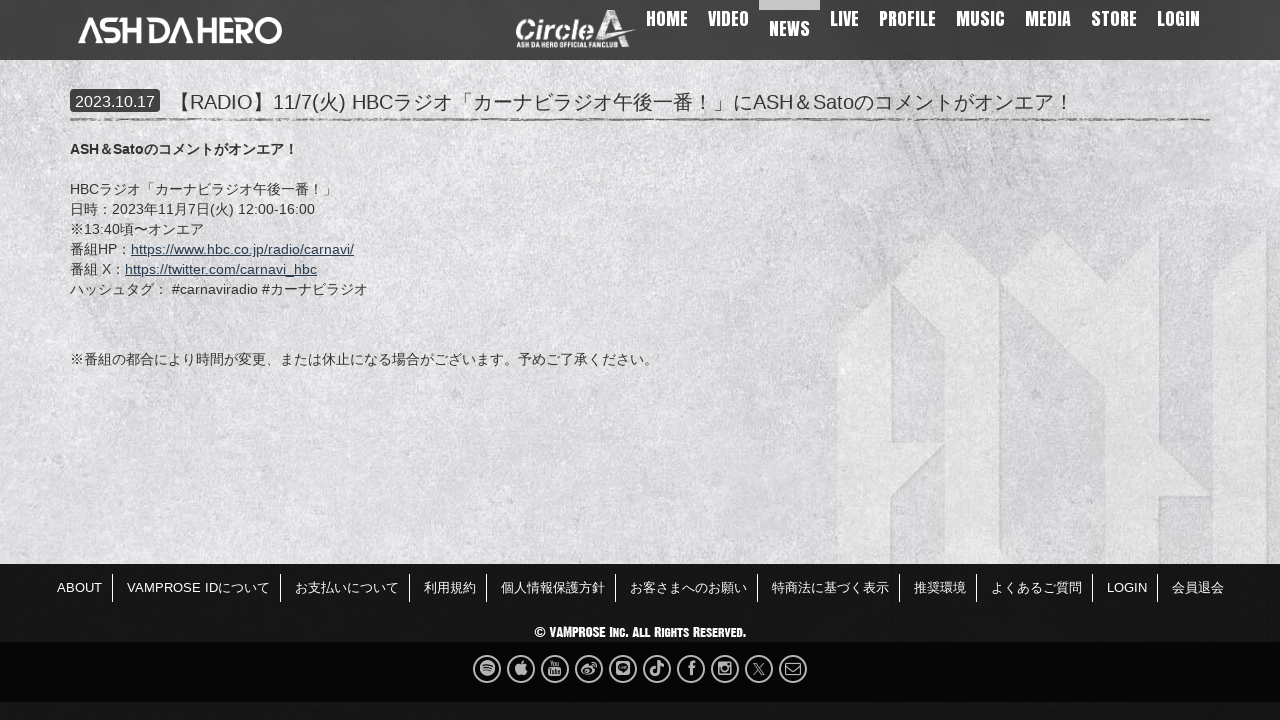

--- FILE ---
content_type: text/html; charset=utf-8
request_url: https://ashdahero.com/contents/11639
body_size: 7265
content:
	<!DOCTYPE html>
<html lang="ja">
	<head>
		<link rel="preload" as="script" href="https://www.googletagmanager.com/gtm.js?id=GTM-TM9BXF6">
<script>(function(w,d,s,l,i){w[l]=w[l]||[];w[l].push({'gtm.start':
new Date().getTime(),event:'gtm.js'});var f=d.getElementsByTagName(s)[0],
j=d.createElement(s),dl=l!='dataLayer'?'&l='+l:'';j.async=true;j.src=
'https://www.googletagmanager.com/gtm.js?id='+i+dl;f.parentNode.insertBefore(j,f);
})(window,document,'script','dataLayer','GTM-TM9BXF6');</script>
		<meta charset="utf-8">
		<meta http-equiv="X-UA-Compatible" content="IE=edge">
		<meta name="viewport" content="width=device-width, initial-scale=1">
		<meta content="authenticity_token" name="csrf-param" />
<meta content="rDTOTiluQ2Xv5h36NuVwU4inFMBEQ9B9r5Y6OFfF4Wc=" name="csrf-token" />
		<link href="https://ashdahero.com/assets/ashdahero/icons2024/favicon.png" rel="shortcut icon" type="image/vnd.microsoft.icon" />
		<meta name="keywords" content="ASH DA HERO, アッシュ ダ ヒーロー, ASHDAHERO, アシュダヒーロー" />
		<meta name="description" content="2021年9月結成。ROCK , PUNK , HIP HOP をルーツとした楽曲や変幻自在なスタイルで表現する圧倒的ボーカルASHに加えSato(Ba.) , WANI(Dr.) , Dhalsim(DJ)の個性や存在感から放たれるLIVEパフォーマンスは必見。 4人の才能やルーツが奇跡的に交わった唯一無二のミクスチャーバンド。">
		<meta name="google-site-verification" content="mj8GpBKE9kykc99lKuMHDq3jga-zjm2mygAaC9iSoEw" />
		
		<title>【RADIO】11/7(火) HBCラジオ「カーナビラジオ午後一番！」にASH＆Satoのコメントがオンエア！ | ASH DA HERO OFFICIAL FANCLUB Circle A</title>
		<link rel="apple-touch-icon" href="https://ashdahero.com/assets/ashdahero/icons2024/apple-touch-icon.png" type="image/png" />
		<link rel="apple-touch-icon" sizes="72x72" href="https://ashdahero.com/assets/ashdahero/icons2024/apple-touch-icon-72x72.png" />
		<link rel="apple-touch-icon" sizes="76x76" href="https://ashdahero.com/assets/ashdahero/icons2024/apple-touch-icon-76x76.png" />
		<link rel="apple-touch-icon" sizes="114x114" href="https://ashdahero.com/assets/ashdahero/icons2024/apple-touch-icon-114x114.png" />
		<link rel="apple-touch-icon" sizes="120x120" href="https://ashdahero.com/assets/ashdahero/icons2024/apple-touch-icon-120x120.png" />
		<link rel="apple-touch-icon" sizes="144x144" href="https://ashdahero.com/assets/ashdahero/icons2024/apple-touch-icon-144x144.png" />
		<link rel="apple-touch-icon" sizes="152x152" href="https://ashdahero.com/assets/ashdahero/icons2024/apple-touch-icon-152x152.png" />

		<meta property="og:site_name" content="【RADIO】11/7(火) HBCラジオ「カーナビラジオ午後一番！」にASH＆Satoのコメントがオンエア！ | ASH DA HERO OFFICIAL FANCLUB Circle A">
	<meta property="og:url" content="https://ashdahero.com">
	<meta property="og:title" content="【RADIO】11/7(火) HBCラジオ「カーナビラジオ午後一番！」にASH＆Satoのコメントがオンエア！ | ASH DA HERO OFFICIAL FANCLUB Circle A">
	<meta property="og:description" content="2021年9月結成。ROCK , PUNK , HIP HOP をルーツとした楽曲や変幻自在なスタイルで表現する圧倒的ボーカルASHに加えSato(Ba.) , WANI(Dr.) , Dhalsim(DJ)の個性や存在感から放たれるLIVEパフォーマンスは必見。 4人の才能やルーツが奇跡的に交わった唯一無二のミクスチャーバンド。">
	<meta property="og:type" content="website">
<meta name="twitter:card" content="summary_large_image">
<meta name="twitter:title" content="【RADIO】11/7(火) HBCラジオ「カーナビラジオ午後一番！」にASH＆Satoのコメントがオンエア！ | ASH DA HERO OFFICIAL FANCLUB Circle A">
<meta name="twitter:description" content="2021年9月結成。ROCK , PUNK , HIP HOP をルーツとした楽曲や変幻自在なスタイルで表現する圧倒的ボーカルASHに加えSato(Ba.) , WANI(Dr.) , Dhalsim(DJ)の個性や存在感から放たれるLIVEパフォーマンスは必見。 4人の才能やルーツが奇跡的に交わった唯一無二のミクスチャーバンド。">
<meta property="og:locale" content="ja_JP">
		<meta property="fb:admins" content="1256586535" />
				<meta name="twitter:image" content="https://ashdahero.com/s3/vamprose/uploads/link/image/1653/ASHDAHERO_MAIN__WEB.jpg">
		<meta property="og:image" content="https://ashdahero.com/s3/vamprose/uploads/link/image/1653/ASHDAHERO_MAIN__WEB.jpg" />


		<link href="/assets/ashdahero/application-da1813bec6f238b5005606b139260120.css" media="all" rel="stylesheet" type="text/css" />
		<script>
  // Universal Analytics
  (function(i,s,o,g,r,a,m){i['GoogleAnalyticsObject']=r;i[r]=i[r]||function(){
  (i[r].q=i[r].q||[]).push(arguments)},i[r].l=1*new Date();a=s.createElement(o),
  m=s.getElementsByTagName(o)[0];a.async=1;a.src=g;m.parentNode.insertBefore(a,m)
  })(window,document,'script','//www.google-analytics.com/analytics.js','ga');

  ga('create', 'UA-48566777-13', 'ashdahero.com');
  ga('send', 'pageview');
</script>

  <script async src="https://www.googletagmanager.com/gtag/js?id=G-Z5P2QRK5E9"></script>
  <script>
    window.dataLayer = window.dataLayer || [];
    function gtag(){dataLayer.push(arguments);}
    gtag('js', new Date());

    gtag('config', 'G-Z5P2QRK5E9');
    gtag('event', 'custom_dimension', {
      'dimension': 'non_member',
      'send_to': 'G-Z5P2QRK5E9',
    });
  </script>


		<!-- HTML5 Shim and Respond.js IE8 support of HTML5 elements and media queries -->
		<!-- WARNING: Respond.js doesn't work if you view the page via file:// -->
		<!--[if lt IE 9]>
				<script src="https://oss.maxcdn.com/libs/html5shiv/3.7.0/html5shiv.js"></script>
				<script src="https://oss.maxcdn.com/libs/respond.js/1.4.2/respond.min.js"></script>
		<![endif]-->

		<script type="text/javascript">
			/* <![CDATA[ */
			var google_conversion_id = 955478197;
			var google_conversion_language = "en";
			var google_conversion_format = "3";
			var google_conversion_color = "ffffff";
			var google_conversion_label = "iKUWCJXBiG4QteHNxwM";
			var google_remarketing_only = false;
			/* ]]> */
		</script>
		<script type="text/javascript" src="//www.googleadservices.com/pagead/conversion.js"></script>
		<noscript>
			<div style="display:inline;">
				<img height="1" width="1" style="border-style:none;" alt="" src="//www.googleadservices.com/pagead/conversion/955478197/?label=iKUWCJXBiG4QteHNxwM&amp;guid=ON&amp;script=0"/>
			</div>
		</noscript>

		<!-- Twitter single-event website tag code -->
		<script src="//static.ads-twitter.com/oct.js" type="text/javascript"></script>
		<script type="text/javascript">twttr.conversion.trackPid('o8smf', { tw_sale_amount: 0, tw_order_quantity: 0 });</script>
		<noscript>
		<img height="1" width="1" style="display:none;" alt="" src="https://analytics.twitter.com/i/adsct?txn_id=o8smf&p_id=Twitter&tw_sale_amount=0&tw_order_quantity=0" />
		<img height="1" width="1" style="display:none;" alt="" src="//t.co/i/adsct?txn_id=o8smf&p_id=Twitter&tw_sale_amount=0&tw_order_quantity=0" />
		</noscript>
		<!-- End Twitter single-event website tag code -->

		<!-- Twitter universal website tag code -->
		<script>
		!function(e,t,n,s,u,a){e.twq||(s=e.twq=function(){s.exe?s.exe.apply(s,arguments):s.queue.push(arguments);
		},s.version='1.1',s.queue=[],u=t.createElement(n),u.async=!0,u.src='//static.ads-twitter.com/uwt.js',
		a=t.getElementsByTagName(n)[0],a.parentNode.insertBefore(u,a))}(window,document,'script');
		// Insert Twitter Pixel ID and Standard Event data below
		twq('init','o8jzw');
		twq('track','PageView');
		</script>
		<!-- End Twitter universal website tag code -->

	</head>

	<body id="page-top" class="index ">
		
		<noscript><iframe src="https://www.googletagmanager.com/ns.html?id=GTM-TM9BXF6" height="0" width="0" style="display:none;visibility:hidden"></iframe></noscript>

		<div class="wrapper">
				<!-- Navigation -->
<nav class="navbar navbar-default navbar-fixed-top">
	<div class="container">
		<!-- Brand and toggle get grouped for better mobile display -->
		<div class="navbar-header page-scroll">
			<button type="button" class="navbar-toggle side-nav-open visible-xs visible-sm visible-md" data-toggle="collapse" data-target="#bs-example-navbar-collapse-1">
				<span class="sr-only">Toggle navigation</span>
				<span class="icon-bar upper"></span>
				<span class="icon-bar middle"></span>
				<span class="icon-bar lower"></span>
			</button>
			<a href="/" class="navbar-brand"><img alt="ASH DA HERO" src="/assets/ashdahero/icons2024/ash-logo-18f13662122b450a268a41855cf7a42b.png" /></a>
		</div>

		<!-- Collect the nav links, forms, and other content for toggling -->
		<div class="collapse navbar-collapse hidden-xs" id="bs-example-navbar-collapse-1">
			<ul class="nav navbar-nav navbar-right visible-lg">
				<li><a href="/">HOME</a></li>
				<li><a href="/?id=video">VIDEO</a></li>
				<li class="active"><a href="/contents/news">NEWS</a></li>
				<li><a href="/?id=live">LIVE</a></li>
				<li><a href="/profiles">PROFILE</a></li>
				<li><a href="/?id=music">MUSIC</a></li>
				<li><a href="/contents/media">MEDIA</a></li>
						<li>
			<a href="https://store.vamprose.com/ash_da_hero" class="btn btn-primary" target="blank">STORE</a>
		</li>

					
					<li><a href="/signin">LOGIN</a></li>
			</ul>
			<div class="btn-circlea pull-right visible-lg">
				<a href="/pages/fc"><img alt="CircleA ASH DA HERO OFFICIAL FAN CLUB" src="/assets/ashdahero/member/logo_white-d2bf6876806fdb6d06881252206f93bb.png" /></a>
			</div>
		</div>
		<!-- /.navbar-collapse -->
	</div>
	<!-- /.container-fluid -->
</nav>

			<section class="success page">
	<div class="container">
		<div class="row">
			<div class="col-lg-12">
				<h4 class="lead"><span class="pubdate">2023.10.17</span>【RADIO】11/7(火) HBCラジオ「カーナビラジオ午後一番！」にASH＆Satoのコメントがオンエア！</h4>
				<div class="content-body">
					<p style="box-sizing: border-box; margin: 0px 0px 10px; font-family: &quot;Helvetica Neue&quot;, Helvetica, Arial, sans-serif; font-size: 14px;"><strong style="box-sizing: border-box;">ASH＆Satoのコメントがオンエア！</strong><br style="box-sizing: border-box;" />
<br style="box-sizing: border-box;" />
HBCラジオ「カーナビラジオ午後一番！」<br style="box-sizing: border-box;" />
日時：2023年11月7日(火) 12:00-16:00<br style="box-sizing: border-box;" />
※13:40頃〜オンエア<br style="box-sizing: border-box;" />
番組HP：<u><a href="https://www.hbc.co.jp/radio/carnavi/">https://www.hbc.co.jp/radio/carnavi/</a></u><br />
番組 X：<u><a href="https://twitter.com/carnavi_hbc">https://twitter.com/carnavi_hbc</a></u><br />
ハッシュタグ： #carnaviradio #カーナビラジオ</p>

<p style="box-sizing: border-box; margin: 0px 0px 10px; font-family: &quot;Helvetica Neue&quot;, Helvetica, Arial, sans-serif; font-size: 14px;"><br style="box-sizing: border-box;" />
<br style="box-sizing: border-box;" />
※番組の都合により時間が変更、または休止になる場合がございます。予めご了承ください。</p>

				</div>
			</div>
		</div>
	</div>
</section>

				<!-- Footer -->
	<footer class="text-center">
		<div class="footer-above">
			<ul class="list-inline clearfix text-center">
				<li><a href="/about/membership">ABOUT</a></li>
				<li><a href="/about/account">VAMPROSE IDについて</a></li>
				<li><a href="/about/payment">お支払いについて</a></li>
				<li><a href="/about/terms">利用規約</a></li>
				<li><a href="/about/privacy">個人情報保護方針</a></li>
				<li><a href="/about/customer_harassment">お客さまへのお願い</a></li>
				<li><a href="/about/law">特商法に基づく表示</a></li>
				<li><a href="/about/environment">推奨環境</a></li>
				<li><a href="/help">よくあるご質問</a></li>
					
					<li><a href="/signin">LOGIN</a></li>
				<li><a href="/dashboard/status">会員退会</a></li>
			</ul>
			<img alt="VAMPROSE INC. ALL RIGHT RESERVED." src="/assets/ashdahero/copyright-ea851fcff72a6c5fcc180553616c6feb.png" />
		</div>
	</footer>

	<div class="scroll-top page-scroll">
		<a class="btn btn-primary" href="#page-top">
			<i class="fa fa-chevron-up"></i>
		</a>
	</div>

	<nav class="navbar navbar-default navbar-fixed-bottom">
		<div class="container">
				<div class="row">
					<div class="footer-col col-md-6 col-md-offset-3">
						<ul class="sns-nav list-unstyled text-center">
							<li>
								<a href="https://open.spotify.com/artist/2XKXvzE0lpnqHcqu5l2lyT?si=OgvAKL-SRkWKQV5DtNso3A" class="btn-social-footer btn-outline-footer link-icon-svg" target="_blank">
									<i class="fab fa-spotify"></i>
</a>							</li>
							<li>
								<a href="https://music.apple.com/jp/artist/ash-da-hero/987304750" class="btn-social-footer btn-outline-footer" target="_blank">
									<i class="fa fa-fw fa-apple"></i>
</a>							</li>
							<li>
								<a href="http://www.youtube.com/user/ASHDAHERO" class="btn-social-footer btn-outline-footer" target="_blank">
									<i class="fa fa-fw fa-youtube"></i>
</a>							</li>


							<li>
								<a href="https://www.weibo.com/ASHDAHERO" class="btn-social-footer btn-outline-footer" target="_blank">
									<i class="fa fa-weibo" aria-hidden="true"></i>
</a>							</li>
							<li>
								<a href="https://lin.ee/dVPCVHz" class="btn-social-footer btn-outline-footer" target="_blank">
									<i class="fa-brands fa-line" aria-hidden="true"></i>
</a>							</li>


							<li data-sub-nav="footer-nav-tiktok" class="nav-action" >
								<span class="btn-outline btn-social-footer btn-outline-footer link-icon-svg">
									<i class="fab fa-tiktok"></i>
								</span>
								<div id="footer-nav-tiktok" class="sub-nav-menu footer-nav-menu tiktok-menu" data-sub-menu="footer-nav-tiktok">
									<ul class="list-inline">
												<li>
			<a href="https://www.tiktok.com/@ashdahero_official" class="member-name-btn" target="blank">ASH DA HERO</a>
		</li>
		<li>
			<a href="https://www.tiktok.com/@ash_ashdahero" class="member-name-btn" target="blank">ASH(Vo)</a>
		</li>
		<li>
			<a href="https://www.tiktok.com/@wani_drums" class="member-name-btn" target="blank">WANI(Dr)</a>
		</li>
		<li>
			<a href="https://www.tiktok.com/@djdhalsim_adh" class="member-name-btn" target="blank">Dhalsim(DJ)</a>
		</li>

									</ul>
								</div>
							</li>

							<li>
								<a href="https://www.facebook.com/ASHDAHERO" class="btn-social-footer btn-outline-footer" target="_blank">
									<i class="fa fa-fw fa-facebook"></i>
</a>							</li>

							<li data-sub-nav="footer-nav-instagram" class="nav-action" >
								<span class="btn-outline btn-social-footer btn-outline-footer">
									<i class="fa fa-fw fa-instagram"></i>
								</span>
								<div id="footer-nav-instagram" class="sub-nav-menu footer-nav-menu instagram-menu" data-sub-menu="footer-nav-instagram">
									<ul class="list-inline">
												<li>
			<a href="https://www.instagram.com/ashdahero__official/" class="member-name-btn" target="blank">ASH DA HERO</a>
		</li>
		<li>
			<a href="https://www.instagram.com/ash_da_hero" class="member-name-btn" target="blank">ASH(Vo)</a>
		</li>
		<li>
			<a href="https://www.instagram.com/satos_cafe_bar" class="member-name-btn" target="blank">Sato(Ba)</a>
		</li>
		<li>
			<a href="https://www.instagram.com/drums_wani" class="member-name-btn" target="blank">WANI(Dr)</a>
		</li>
		<li>
			<a href="https://www.instagram.com/djdhalsim.adh" class="member-name-btn" target="blank">Dhalsim(DJ)</a>
		</li>

									</ul>
								</div>
							</li>

							<li data-sub-nav="footer-nav-twitter" class="nav-action" >
								<span class="btn-outline btn-social-footer btn-outline-footer">
									<svg class="icon-x" width="16" height="16" viewBox="0 0 16 16" fill="none" xmlns="http://www.w3.org/2000/svg">
	<defs>
		<style>.icon-x-cls-1{fill:#151719;}</style>
	</defs>
	<path d="M9.31742 6.77491L15.1457 0H13.7646L8.70389 5.88256L4.66193 0H0L6.11224 8.89547L0 16H1.38119L6.72542 9.78782L10.994 16H15.656L9.31708 6.77491H9.31742ZM7.42569 8.97384L6.80639 8.08805L1.87886 1.03974H4.00029L7.97687 6.72795L8.59617 7.61374L13.7652 15.0075H11.6438L7.42569 8.97418V8.97384Z" class="icon-x-cls-1" />
</svg>

								</span>
								<div id="footer-nav-twitter" class="sub-nav-menu footer-nav-menu twitter-menu" data-sub-menu="footer-nav-twitter">
									<ul class="list-inline">
												<li>
			<a href="https://twitter.com/ashdahero" class="member-name-btn" target="blank">ASH DA HERO</a>
		</li>
		<li>
			<a href="https://twitter.com/ash_ashdahero" class="member-name-btn" target="blank">ASH(Vo)</a>
		</li>
		<li>
			<a href="https://twitter.com/Satos_Cafe_Bar" class="member-name-btn" target="blank">Sato(Ba)</a>
		</li>
		<li>
			<a href="https://twitter.com/drums_wani" class="member-name-btn" target="blank">WANI(Dr)</a>
		</li>
		<li>
			<a href="https://twitter.com/DJDhalsim_ADH" class="member-name-btn" target="blank">Dhalsim(DJ)</a>
		</li>

									</ul>
								</div>
							</li>

							<li>
								<a href="/contact" class="btn-social-footer btn-outline-footer">
									<i class="fa fa-fw fa-envelope-o"></i>
</a>							</li>
						</ul>

					</div>
				</div>
			</div>
		</div>
	</nav>

			<script src="/assets/ashdahero/app/application-3b7627a2f037df682925d7173788715d.js" type="text/javascript"></script>
			<script src="https://ajaxzip3.github.io/ajaxzip3.js" charset="UTF-8"></script>
			
			<!-- site_code=ashdahero -->
		</div>
		<section id="side-nav">
	<div id="side-nav-close" class="btn-wrapp">
		<i class="glyphicon glyphicon-remove" aria-hidden="true"></i>
	</div>
	<div class="side-nav-wrapp">
		<div class="container side-nav-container menu">
			<div class="row">
				<div id="site-logo-side" class="text-center">
					<h1><a href="/"><img alt="ASH DA HERO OFFICIAL FANCLUB Circle A" class="img-responsive" src="/assets/ashdahero/icons2024/ash-logo-18f13662122b450a268a41855cf7a42b.png" /></a></h1>
				</div>
			</div>
		</div>
		<div class="container menu">
				<ul class="nav navbar-nav navbar-right">
					<li><a href="/">HOME</a></li>
					<li><a href="/?id=video">VIDEO</a></li>
					<li><a href="/contents/news">NEWS</a></li>
					<li><a href="/?id=live">LIVE</a></li>
					<li><a href="/profiles">PROFILE</a></li>
					<li><a href="/?id=music">MUSIC</a></li>
					<li><a href="/contents/media">MEDIA</a></li>
							<li>
			<a href="https://store.vamprose.com/ash_da_hero" class="btn btn-primary" target="blank">STORE</a>
		</li>

						
						<li><a href="/signin">LOGIN</a></li>
				</ul>
		</div>
		<div class="container side-nav-container menu">
			<div class="row">
				<div id="site-logo-side" class="text-center">
					<h1><a href="/pages/fc"><img alt="ASH DA HERO OFFICIAL FANCLUB Circle A" class="img-responsive" src="/assets/ashdahero/member/logo_white-d2bf6876806fdb6d06881252206f93bb.png" /></a></h1>
				</div>
			</div>
		</div>
		<div class="container menu">
			<ul class="nav navbar-nav navbar-right">
					
					<li class="side-nav-title"><a href="/signin" class="btn-fc-content">LOGIN</a></li>

						
	<li><a class="btn-fc-content" href="/member/contents/blog">MEMBERS BLOG</a></li>




					<li><a href="/movies/categories/vlog" class="btn-fc-content">VLOG</a></li>
				<li><a href="/member/photos/astagram" class="btn-fc-content">Astagram</a></li>
				<li><a href="/pages/answer" class="btn-fc-content">HERO&#x27;S ANSWER</a></li>
				<li><a href="/photos/gallery" class="btn-fc-content">GALLERY</a></li>
				<li><a href="/member/contents/movie" class="btn-fc-content">Message Movie</a></li>
				<li><a href="/dashboard" class="btn-fc-content">MEMBER ID</a></li>
			</ul>
		</div>
		<div class="container menu" style="padding-bottom: 20px;">
			<div class="sns-nav row text-center">
				<div class="col-xs-3">
					<a href="https://open.spotify.com/artist/2XKXvzE0lpnqHcqu5l2lyT?si=OgvAKL-SRkWKQV5DtNso3A" class="btn-social-footer btn-outline-footer link-icon-svg" target="_blank">
						<i class="fab fa-spotify"></i>
</a>				</div>
				<div class="col-xs-3">
					<a href="https://music.apple.com/jp/artist/ash-da-hero/987304750" class="btn-social-footer btn-outline-footer" target="_blank">
						<i class="fa fa-fw fa-apple"></i>
</a>				</div>
				<div class="col-xs-3">
					<a href="http://www.youtube.com/user/ASHDAHERO" class="btn-social-footer btn-outline-footer" target="_blank">
						<i class="fa fa-fw fa-youtube"></i>
</a>				</div>
				<div class="col-xs-3">
					<a href="https://www.weibo.com/ASHDAHERO" class="btn-social-footer btn-outline-footer" target="_blank">
						<i class="fa fa-weibo" aria-hidden="true"></i>
</a>				</div>
				<div class="col-xs-3">
					<a href="https://lin.ee/dVPCVHz" class="btn-social-footer btn-outline-footer" target="_blank">
						<i class="fa-brands fa-line" aria-hidden="true"></i>
</a>				</div>

				<div class="col-xs-3">
					<a href="https://www.facebook.com/ASHDAHERO" class="btn-social-footer btn-outline-footer" target="_blank">
						<i class="fa fa-fw fa-facebook"></i>
</a>				</div>
				<div class="col-xs-3">
					<a href="/contact" class="btn-social-footer btn-outline-footer">
						<i class="fa fa-fw fa-envelope-o"></i>
</a>				</div>

				<div data-sub-nav="side-nav-instagram" class="col-xs-3 nav-action" >
					<span class="btn-social-footer btn-outline-footer">
						<i class="fa fa-fw fa-instagram"></i>
					</span>
					<div id="side-nav-instagram" class="sub-nav-menu side-nav-menu instagram-menu" data-sub-menu="side-nav-instagram">
						<ul class="list-inline">
									<li>
			<a href="https://www.instagram.com/ashdahero__official/" class="member-name-btn" target="blank">ASH DA HERO</a>
		</li>
		<li>
			<a href="https://www.instagram.com/ash_da_hero" class="member-name-btn" target="blank">ASH(Vo)</a>
		</li>
		<li>
			<a href="https://www.instagram.com/satos_cafe_bar" class="member-name-btn" target="blank">Sato(Ba)</a>
		</li>
		<li>
			<a href="https://www.instagram.com/drums_wani" class="member-name-btn" target="blank">WANI(Dr)</a>
		</li>
		<li>
			<a href="https://www.instagram.com/djdhalsim.adh" class="member-name-btn" target="blank">Dhalsim(DJ)</a>
		</li>

						</ul>
					</div>
				</div>

				<div data-sub-nav="side-nav-twitter" class="col-xs-3 nav-action" >
					<span class="btn-social-footer btn-outline-footer">
						<svg class="icon-x" width="16" height="16" viewBox="0 0 16 16" fill="none" xmlns="http://www.w3.org/2000/svg">
	<defs>
		<style>.icon-x-cls-1{fill:#151719;}</style>
	</defs>
	<path d="M9.31742 6.77491L15.1457 0H13.7646L8.70389 5.88256L4.66193 0H0L6.11224 8.89547L0 16H1.38119L6.72542 9.78782L10.994 16H15.656L9.31708 6.77491H9.31742ZM7.42569 8.97384L6.80639 8.08805L1.87886 1.03974H4.00029L7.97687 6.72795L8.59617 7.61374L13.7652 15.0075H11.6438L7.42569 8.97418V8.97384Z" class="icon-x-cls-1" />
</svg>

					</span>
					<div id="side-nav-twitter" class="sub-nav-menu side-nav-menu twitter-menu" data-sub-menu="side-nav-twitter">
						<ul class="list-inline">
									<li>
			<a href="https://twitter.com/ashdahero" class="member-name-btn" target="blank">ASH DA HERO</a>
		</li>
		<li>
			<a href="https://twitter.com/ash_ashdahero" class="member-name-btn" target="blank">ASH(Vo)</a>
		</li>
		<li>
			<a href="https://twitter.com/Satos_Cafe_Bar" class="member-name-btn" target="blank">Sato(Ba)</a>
		</li>
		<li>
			<a href="https://twitter.com/drums_wani" class="member-name-btn" target="blank">WANI(Dr)</a>
		</li>
		<li>
			<a href="https://twitter.com/DJDhalsim_ADH" class="member-name-btn" target="blank">Dhalsim(DJ)</a>
		</li>

						</ul>
					</div>
				</div>

				<div data-sub-nav="side-nav-tiktok" class="col-xs-3 nav-action" >
					<span class="btn-social-footer btn-outline-footer link-icon-svg">
						<i class="fab fa-tiktok"></i>
					</span>
					<div id="side-nav-tiktok" class="sub-nav-menu side-nav-menu tiktok-menu" data-sub-menu="side-nav-tiktok">
						<ul class="list-inline">
									<li>
			<a href="https://www.tiktok.com/@ashdahero_official" class="member-name-btn" target="blank">ASH DA HERO</a>
		</li>
		<li>
			<a href="https://www.tiktok.com/@ash_ashdahero" class="member-name-btn" target="blank">ASH(Vo)</a>
		</li>
		<li>
			<a href="https://www.tiktok.com/@wani_drums" class="member-name-btn" target="blank">WANI(Dr)</a>
		</li>
		<li>
			<a href="https://www.tiktok.com/@djdhalsim_adh" class="member-name-btn" target="blank">Dhalsim(DJ)</a>
		</li>

						</ul>
					</div>
				</div>

			</div>
		</div>
	</div>
</section>
<div id="overlay"></div>
		<script>
			$(function () {
				$("#owl-demo").owlCarousel({
					navigation : false,
					slideSpeed : 300,
					paginationSpeed : 400,
					singleItem : true,
					transitionStyle: "fadeUp",
					autoPlay: true
				});

				if ($.cookie('opening-modal') != 'on') {
					$('.opening').modal('show');
				}
				var mLimit = new Date();
				mLimit.setTime(mLimit.getTime() + (10*60*1000));
				$.cookie("opening-modal", "on", {
					expires: mLimit,
					path:'/'
				});

			});
		</script>
		
	</body>
</html>


--- FILE ---
content_type: text/plain
request_url: https://www.google-analytics.com/j/collect?v=1&_v=j102&a=1030101668&t=pageview&_s=1&dl=https%3A%2F%2Fashdahero.com%2Fcontents%2F11639&ul=en-us%40posix&dt=%E3%80%90RADIO%E3%80%9111%2F7(%E7%81%AB)%20HBC%E3%83%A9%E3%82%B8%E3%82%AA%E3%80%8C%E3%82%AB%E3%83%BC%E3%83%8A%E3%83%93%E3%83%A9%E3%82%B8%E3%82%AA%E5%8D%88%E5%BE%8C%E4%B8%80%E7%95%AA%EF%BC%81%E3%80%8D%E3%81%ABASH%EF%BC%86Sato%E3%81%AE%E3%82%B3%E3%83%A1%E3%83%B3%E3%83%88%E3%81%8C%E3%82%AA%E3%83%B3%E3%82%A8%E3%82%A2%EF%BC%81%20%7C%20ASH%20DA%20HERO%20OFFICIAL%20FANCLUB%20Circle%20A&sr=1280x720&vp=1280x720&_u=IADAAAABAAAAACAAI~&jid=198875227&gjid=869150474&cid=1949331840.1767800742&tid=UA-48566777-13&_gid=361116384.1767800742&_r=1&_slc=1&z=860572291
body_size: -563
content:
2,cG-126347M9KE